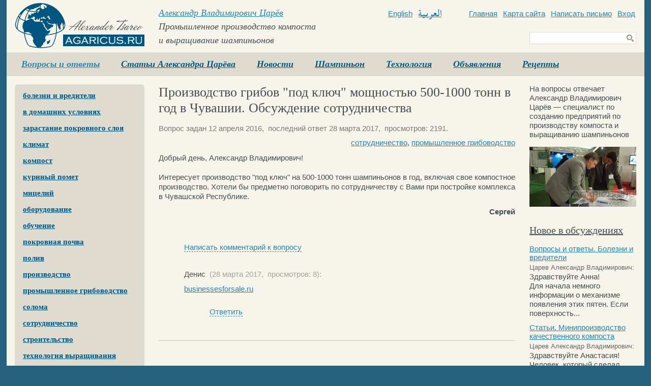

--- FILE ---
content_type: text/html;charset=windows-1251
request_url: https://agaricus.ru/voprosy-i-otvety/proizvodstvo-gribov-pod-klyuch-moshchnostyu
body_size: 7520
content:
<!doctype html public "-//W3C//DTD HTML 4.01//EN" "http://www.w3.org/TR/html4/strict.dtd">
<html>
	<head>
		<base href="https://agaricus.ru/">
		<title>Производство грибов &quot;под ключ&quot; мощностью 500-1000 тонн в год в Чувашии. Обсуждение сотрудничества</title>
		<meta name="author" content="Volin&Petrova">
		<meta name="description" content="Сайт Александра Владимировича Царева — специалиста по созданию предприятий по производству компоста и выращиванию шампиньонов">
		<meta name="keywords" content="Царёв, шампиньоны, компост, выращивание грибов, грибоводство">
		<meta name="robots" content="index,follow">
		<meta http-equiv="content-type" content="text/html; charset=windows-1251">
		<link rel="stylesheet" type="text/css" href="https://agaricus.ru/f/css/v30.css">
				<link rel="shortcut icon" href="https://agaricus.ru/favicon.ico">
		<script type="text/javascript" src="https://agaricus.ru/f/js/v30.js"></script>
		<script src="https://jwpsrv.com/library/2UHx9l82EeKmAyIACp8kUw.js"></script>
			</head>
	<body>
		<div id="w">
						<div id="h"><div class="box9">
				<a class="h_logo" href="https://agaricus.ru/"><b>Agaricus.ru</b></a><p class="h_title">
	<a href="https://agaricus.ru/sozdaniye-shampinyonnogo-kompleksa">Александр Владимирович Царёв</a><br>
	Промышленное производство компоста<br>и выращивание шампиньонов
</p>
<a href="http://en.agaricus.ru" class="h_english">English</a>
<a href="http://ar.agaricus.ru" class="h_arabic"><span>Arabic</span></a>
<p class="h_links">
	<a href="https://agaricus.ru/">Главная</a>	<a href="https://agaricus.ru/sitemap">Карта сайта</a>	<a href="mailto:adm@agaricus.ru">Написать письмо</a>
	<a href="https://agaricus.ru/login">Вход</a></p>
<form action="https://agaricus.ru/find" method="get" class="h_find" enctype="text/plain" accept-charset="utf-8">
	<input type="hidden" name="searchid" value="2105726">
	<input type="hidden" name="web" value="0">
	<input type="text" name="text" value="" class="h_find_input">
	<input type="submit" value="" class="h_find_button">
</form>
<ul><li><a class="h" href="https://agaricus.ru/voprosy-i-otvety">Вопросы и ответы</a></li><li><a href="https://agaricus.ru/statyi-aleksandra-tsareva">Статьи Александра Царёва</a></li><li><a href="https://agaricus.ru/novosti">Новости</a></li><li><a href="https://agaricus.ru/shampinyon">Шампиньон</a></li><li><a href="https://agaricus.ru/tekhnologiya">Технология</a></li><li><a href="https://agaricus.ru/obyavleniya">Объявления</a></li><li><a href="https://agaricus.ru/retsepty">Рецепты</a></li></ul>			</div></div>
			<div id="c"><div class="box9">
				 				<div id="m">
 					<ul class="m_l1"><li class="m_l1"><a class="m_l1" href="https://agaricus.ru/voprosy-i-otvety/tag/bolezni-i-vrediteli">болезни и вредители</a></li><li class="m_l1"><a class="m_l1" href="https://agaricus.ru/voprosy-i-otvety/tag/v-domashnikh-usloviyakh">в домашних условиях</a></li><li class="m_l1"><a class="m_l1" href="https://agaricus.ru/voprosy-i-otvety/tag/zarastaniye-pokrovnogo-sloya">зарастание покровного слоя</a></li><li class="m_l1"><a class="m_l1" href="https://agaricus.ru/voprosy-i-otvety/tag/klimat">климат</a></li><li class="m_l1"><a class="m_l1" href="https://agaricus.ru/voprosy-i-otvety/tag/kompost">компост</a></li><li class="m_l1"><a class="m_l1" href="https://agaricus.ru/voprosy-i-otvety/tag/kurinyy-pomet">куриный помет</a></li><li class="m_l1"><a class="m_l1" href="https://agaricus.ru/voprosy-i-otvety/tag/mitsely">мицелий</a></li><li class="m_l1"><a class="m_l1" href="https://agaricus.ru/voprosy-i-otvety/tag/oborudovaniye">оборудование</a></li><li class="m_l1"><a class="m_l1" href="https://agaricus.ru/voprosy-i-otvety/tag/obucheniye">обучение</a></li><li class="m_l1"><a class="m_l1" href="https://agaricus.ru/voprosy-i-otvety/tag/pokrovnaya-pochva">покровная почва</a></li><li class="m_l1"><a class="m_l1" href="https://agaricus.ru/voprosy-i-otvety/tag/poliv">полив</a></li><li class="m_l1"><a class="m_l1" href="https://agaricus.ru/voprosy-i-otvety/tag/proizvodstvo">производство</a></li><li class="m_l1"><a class="m_l1" href="https://agaricus.ru/voprosy-i-otvety/tag/promyshlennoye-gribovodstvo">промышленное грибоводство</a></li><li class="m_l1"><a class="m_l1" href="https://agaricus.ru/voprosy-i-otvety/tag/soloma">солома</a></li><li class="m_l1"><a class="m_l1" href="https://agaricus.ru/voprosy-i-otvety/tag/sotrudnichestvo">сотрудничество</a></li><li class="m_l1"><a class="m_l1" href="https://agaricus.ru/voprosy-i-otvety/tag/stroitelstvo">строительство</a></li><li class="m_l1"><a class="m_l1" href="https://agaricus.ru/voprosy-i-otvety/tag/tekhnologiya-vyrashchivaniya">технология выращивания</a></li><li class="m_l1"><a class="m_l1" href="https://agaricus.ru/voprosy-i-otvety/tag/khraneniye">хранение</a></li></ul><style type="text/css">
	.m_insta{
		background-color: #e0dbcf;
		border-radius: 6px;
		margin: 0 0 16px 0;
		width: 255px;
	}
	.m_insta a{
		display: block;
		text-decoration: none;
	}
	.m_insta p{
		color: #444e52;
		font: 20px/120% 'Trebuchet MS';
		padding: 20px 0 15px 0;
		text-align: center;
	}
	.m_insta img{
		display: block;
		margin: 0 auto;
		width: 50px;
	}
	.m_insta svg{
		height: 60px;
		margin: 5px 43px 10px 43px;
		width: 168px;
	}
	.m_insta_preview{
		background-color: #fff;
		border:1px solid #e0dbcf;
		border-top: 0;
		padding: 16px;
	}
	.m_insta_preview h3{
		color: #00567e;
		font: bold 15px/120% 'Trebuchet MS';
		text-decoration: underline;
	}
	.m_insta_preview img{
		margin: 10px 0 0 0;
		width:223px;
	}
</style>
<div class="m_insta">
	<a href="https://www.instagram.com/tsarevagaricus/" target="_blank">
		<p>Подпишитесь на</p>
		<img src="https://agaricus.ru/i/insta.png">
		<svg xmlns="http://www.w3.org/2000/svg" viewBox="0 0 840 300"><path d="M65 49c-16 7-34 26-40 50-7 31 23 44 25 39 3-5-5-6-7-22-2-21 7-43 19-53 3-2 2 0 2 5v102c0 21-1 28-3 35-1 7-4 11-2 13s12-3 17-10c7-9 9-20 10-32v-51-68c0-5-14-11-21-8m575 102c0 11-3 20-6 26-6 12-18 16-23-1-3-10-4-26-1-39 2-13 8-23 17-22 10 0 14 13 13 36zm-162 70c0 19-3 35-9 40-9 7-21 1-19-12 2-12 13-25 28-40v12zm-2-70c-1 10-4 20-6 26-6 12-19 16-24-1-4-12-3-28-1-37 2-13 8-24 18-24 9 0 14 10 13 36zm-94-1c-1 11-3 20-6 27-7 12-19 16-24-1-4-13-3-30-1-39 2-14 8-23 18-22 9 0 14 13 13 35zm430 13c-2 0-3 3-4 7-3 14-6 17-10 17-5 0-9-7-10-21v-52c0-4-1-8-12-12-5-2-12-4-15 4a209 209 0 00-15 50c-1-6-2-17-2-41-1-4-1-8-7-11-3-2-13-6-16-2s-7 13-11 25l-5 15v-34c0-4-2-5-3-5l-12-3c-4 0-5 2-5 5v58c-2 11-8 25-15 25s-10-6-10-33l1-34v-13c0-3-6-5-9-5l-7-1c-2 0-4 2-4 4v4c-4-6-10-9-13-10-10-3-21-1-29 10-6 9-10 19-11 33-2 11-1 22 1 31-3 10-7 14-12 14-7 0-12-11-11-31 0-13 3-22 6-35 1-6 0-8-3-11-2-3-7-4-13-3l-19 4 1-4c2-15-14-14-19-9-3 3-5 6-6 12-1 9 7 13 7 13a139 139 0 01-24 51 1390 1390 0 010-54l1-12c0-3-2-4-5-5l-9-2c-5-1-7 2-7 4v4c-4-6-9-9-13-10-10-3-21-1-29 10-6 9-10 21-11 33v29c-1 8-6 16-11 16-7 0-10-6-10-33v-34l1-13c0-3-6-5-9-5l-8-1c-2 0-4 2-4 4v4c-4-6-9-9-13-10-10-3-20-1-28 10-6 7-10 15-12 33l-1 15c-2 12-11 27-19 27-4 0-8-9-8-27l1-62h27c3 0 6-12 3-13l-16-1-13-1 1-25c0-2-3-4-4-4l-11-3c-5-1-8 0-8 4l-1 27-21-1c-4 0-8 16-3 16l23 1-1 46v3c-3 19-16 29-16 29 3-12-3-22-13-30l-20-15s5-4 9-14c3-7 3-14-4-16-12-3-22 6-25 16-3 7-2 13 3 18l1 2-10 18c-9 15-15 28-21 28-4 0-4-13-4-24l2-41c0-5-3-8-7-11-3-2-8-5-11-5-5 0-19 1-33 39l-5 14 1-46-2-3c-2-1-8-4-14-4-2 0-3 1-3 4l-1 72 1 15 2 6 5 3c2 0 12 2 13-2 0-5 0-10 6-30 8-30 20-45 25-50h2l-2 38c-1 37 6 44 16 44 7 0 18-7 29-26l19-32 11 11c9 8 12 16 10 24-2 6-7 12-17 6l-7-5h-6c-3 3-6 6-7 11-1 4 3 6 8 8 4 2 12 3 17 4 21 0 37-10 49-38 2 24 11 37 26 37 10 0 20-13 25-26 1 6 3 10 6 14 11 19 34 15 46-1l4-7c1 15 13 20 20 20 8 0 16-3 21-16l3 4c11 19 34 15 46-1l1-2v10l-10 9c-18 16-31 29-32 43-2 18 13 25 24 26 12 1 22-6 29-15 5-8 9-25 9-43l-1-25a200 200 0 0038-66h14c2 0 2 0 2 2s-9 34-1 55c5 15 17 19 24 19 8 0 16-6 20-15l1 3c12 19 35 15 46-1l4-7c3 16 15 20 22 20s14-3 19-16l1 12 4 3c7 2 13 1 16 1 2-1 3-2 3-6 1-9 0-25 3-36 5-20 9-27 11-31 2-2 3-2 3 0l2 35c1 13 3 21 5 23 4 7 8 8 12 8 3 0 8-1 8-5 0-3 0-16 5-35 3-13 8-24 10-28a252 252 0 003 52c5 21 18 23 23 23 11 0 19-7 22-28 0-5-1-9-4-9" fill="#262626"/></svg>
	</a>
	<div class="m_insta_preview"><a href="https://agaricus.ru/statyi-aleksandra-tsareva/keyking"><h3>Кейкинг</h3><img src="https://agaricus.ru/f/i/759834a532993475126944553209.jpg"></a></div><div class="m_insta_preview"><a href="https://agaricus.ru/statyi-aleksandra-tsareva/kitay"><h3>Китай</h3><img src="https://agaricus.ru/f/i/759834a5d2f944e5126944553209.jpg"></a></div><div class="m_insta_preview"><a href="https://agaricus.ru/statyi-aleksandra-tsareva/luchshy-kompost-severnoy-ameriki"><h3>Лучший компост Северной Америки</h3><img src="https://agaricus.ru/f/i/759834a552190435126944553209.jpg"></a></div></div>
<form class="m_subscribe">
	<p>Подписаться на рассылку статей Александра Царёва</p>
	<label>Адрес электронной почты</label>
	<input type="text" name="f_email" value="" class="m_subscribe_input">
	<input type="submit" name="f_btn_ok" value="OK" class="m_subscribe_ok">
</form>
<script type="text/javascript">
	$(document).ready(function(){
		$('#m .m_subscribe').on('submit',function(event){
			event.preventDefault();
			JsHttpRequest.query(
				x_ajax_path+'ajax/mailer/quick',
				{ajx_email:$('#m .m_subscribe input[name="f_email"]').val()},
				function(res,err){if(res){
					if (res['ajx_status']==1){
						$('#m .m_subscribe').html('<p>Вы подписаны на рассылку статей Александра Царёва</p>');
					}else{
						$('#m .m_subscribe label').text('Пожалуйста, укажите e-mail');
					}
			}},true);
		});
	});
</script>
<a href="http://компост-шампиньоны.рф" class="m_mobi" target="_blank"><b>компост-шампиньоны.рф - сайт в картинках</b></a> 					<div id="page-sideblock-list">
	</div>
<script type="text/javascript">
	var page_sideblock_list=new Page_sideblock_list({
		container:$('#page-sideblock-list'),
		namespace:'',
		act:'',
		sideblock_id:0,
		page_id:600	});
</script>
				</div>
				<div id="a">
					<h1>Производство грибов &quot;под ключ&quot; мощностью 500-1000 тонн в год в Чувашии. Обсуждение сотрудничества</h1>
<div id="qa-505" class="qa">
	<p class="qa_created">Вопрос задан 12 апреля 2016,&nbsp; последний ответ 28 марта 2017,&nbsp; просмотров: 2191.</p><p class="qa_tags"><a href="https://agaricus.ru/voprosy-i-otvety/tag/sotrudnichestvo">сотрудничество</a>, <a href="https://agaricus.ru/voprosy-i-otvety/tag/promyshlennoye-gribovodstvo">промышленное грибоводство</a></p><p class="cb"></p><p class="qa_text">Добрый день, Александр Владимирович!<br><br>Интересует производство &quot;под ключ&quot; на 500-1000 тонн шампиньонов в год, включая свое компостное производство. Хотели бы предметно поговорить по сотрудничеству с Вами при постройке комплекса в Чувашской Республике.</p><p class="qa_author"><b>Сергей</b></p><a name="comment"></a><div class="comment_list"><h3>Комментарии</h3><ol><li><p class="comment_name"><span>Денис</span>&nbsp; (28 марта 2017):</p><p class="comment_text" data-id="2236"><a href="http://businessesforsale.ru/fabrika-po-viraschivaniyu-shampinonov-for-sale.aspx">businessesforsale.ru</a></p></li></ol></div><hr></div>
<script type="text/javascript">
	x_collection['comment_list_qa505']=new Comment_list({
		container:$('#qa-505').find('.comment_list'),
		namespace:'qa505',
		act:'',
		comment_id:4294967295,
		obj_type:'qa',
		obj_id:505,
		parent_id:0
	});
	$(document).ready(function(){
		x_collection['comment_list_qa505'].start();
		setTimeout(function(){
			x_collection['comment_list_qa505'].output();
			setTimeout(function(){
				if(location.hash.match(/#comment-\d+/)){
					$('html, body').animate({ 
						scrollTop:$(location.hash).offset().top+'px'
					},300);
				}
			},500);
		},500);
		var windowTimer;
		$(window).on('resize scroll',function(){
			clearTimeout(windowTimer);
			windowTimer=setTimeout(function(){
				var id_list=[];
				$('.comment_text:visible').each(function(){
					var id=$(this).data('id');
					if(id!==undefined && $(this).data('hit')===undefined){
						if($(this).visible(true)){
							$(this).data('hit',true);
							id_list.push(id);
						}
					}
				});
				if(id_list.length>0){
					JsHttpRequest.query(
						x_ajax_path+'ajax/comment/hit',
						{ajx_id_list:id_list},
						function(res,err){if(res){
					}},true);
				}
			},2000);
		});
		$('.qa').find('.ip_handler').on('click',function(event){
			event.preventDefault();
			var ip=$('.qa').find('.ip_handler').text();
			var $ip_info=$('.qa').find('.ip_info');
			$ip_info.css({'display':'block'});
			if($ip_info.text()==''){
				$ip_info.text('Определяем местоположение...');
				$.getJSON('https://ipinfo.io/'+ip,function(data){
					var html='';
					for(var key in data){
						html+=key+': '+data[key]+'<br>';
					}
					$ip_info.html(html);
					$('.qa').find('.ip_handler').off();
				});
			}
		});
	});
</script>
				</div>
 				<div id="s">
 					<div class="pageblock_text">На вопросы отвечает Александр Владимирович Царёв — специалист по созданию предприятий по производству компоста и выращиванию шампиньонов<p class="img"><img src="https://agaricus.ru/f/i/3895e6e5383576c588a55488625f.jpg"></p></div><p class="s_title"><a href="https://agaricus.ru/kommentarii">Новое в обсуждениях</a></p><div class="s_comment"><a href="https://agaricus.ru/voprosy-i-otvety/bolezni-i-vrediteli-9#comment-3293">Вопросы и ответы. Болезни и вредители</a><p class="comment_name">Царев Александр Владимирович:</p><p class="comment_text">Здравствуйте Анна!<br>Для начала немного информации о механизме появления этих пятен. Если поверхность...</p><a href="https://agaricus.ru/statyi-aleksandra-tsareva/miniproizvodstvo-kachestvennogo-komposta#comment-3292">Статьи. Минипроизводство качественного компоста</a><p class="comment_name">Царев Александр Владимирович:</p><p class="comment_text">Здравствуйте Анастасия!<br>Человек, который сделал этот компост при моем участии живет в Ереване. В последнее...</p><a href="https://agaricus.ru/statyi-aleksandra-tsareva/miniproizvodstvo-kachestvennogo-komposta#comment-3291">Статьи. Минипроизводство качественного компоста</a><p class="comment_name">Царев Александр Владимирович:</p><p class="comment_text">Здравствуйте Галина!<br>Извиняюсь за задержку с ответом. Достаточно долгое время находился в командировке...</p><a href="https://agaricus.ru/statyi-aleksandra-tsareva/ispolzovaniye-novogo-vida-torfa#comment-3290">Статьи. Использование нового вида торфа</a><p class="comment_name">elena, Moldova:</p><p class="comment_text">gde vi nahoditesi?<br>tena za tonu?</p><p class="comment_name">Аноним:</p><p class="comment_text"></p><a href="https://agaricus.ru/statyi-aleksandra-tsareva/miniproizvodstvo-kachestvennogo-komposta#comment-3287">Статьи. Минипроизводство качественного компоста</a><p class="comment_name">Анастасия:</p><p class="comment_text">Доброго времени суток!!! Как связаться с производителем этого компоста? Хочу научиться делать компост...</p><a href="https://agaricus.ru/statyi-aleksandra-tsareva/miniproizvodstvo-kachestvennogo-komposta#comment-3280">Статьи. Минипроизводство качественного компоста</a><p class="comment_name">Андреева Галина г. Зея:</p><p class="comment_text">Здравствуйте! Мне нужно для себя небольшое производство компоста для 20 тонных камер выращивания. Как...</p><a href="https://agaricus.ru/voprosy-i-otvety/v-domashnikh-usloviyakh-8#comment-3278">Вопросы и ответы. В домашних условиях</a><p class="comment_name">Царев Александр Владимирович:</p><p class="comment_text">Здравствуйте Алексей.<br>Я созвонюсь с Вами в ближайшее время, и мы обсудим чем и как я смогу Вам помочь...</p><a href="https://agaricus.ru/voprosy-i-otvety/bolezni-i-vrediteli-8#comment-3277">Вопросы и ответы. Болезни и вредители</a><p class="comment_name">Царев Александр Владимирович:</p><p class="comment_text">Здравствуйте Адхам!<br>Обычно я рекомендую препарат Фиверм П , действующее вещество Аверсектин С.</p><a href="https://agaricus.ru/tekhnologiya/literatura/the-cultivation-of-mushrooms#comment-3274">Статьи. The Cultivation of Mushrooms</a><p class="comment_name">Sachi Ben Atia:</p><p class="comment_text">I like to buy this book. haw can we do it?<br>Sachimaris@gmail.com</p></div>				</div>
				<p class="cb"></p>
			</div></div>
		</div>
		<div id="f"><div class="box9">
			<div class="f_copy">
								&copy; 2003–2026 Царёв А. В.
				Любое копирование и распространение материалов сайта <a href="https://agaricus.ru/agaricus.ru"></a> без письменного разрешения автора <a href="https://agaricus.ru/sozdaniye-shampinyonnogo-kompleksa">Царёва Александра Владимировича</a> запрещено. <a href="https://agaricus.ru/politika-konfidentsialnosti">Политика конфиденциальности</a>.
							</div>
			<a class="f_auth" href="https://agaricus.ru/login"><b>Авторизация</b></a>			<p style="position:absolute;top:0px;right:0px"><span style="color:#fff;font:14px/27px 'Times New Roman';padding:0 3px 0 0;vertical-align:top">Сайт создан </span><a href="http://volinpetrova.ru" target="_blank" title="Volin&amp;Petrova - создание сайтов и хостинг. +7 903 358-16-84. Веб-дизайн, сайты-визитки, корпоративные порталы, интернет-магазины. Наука и культура - скидка 50%."><img src="https://agaricus.ru/i/strongf6f4eb9e8e78.png" alt="Volin&amp;Petrova - создание сайтов и хостинг." style="background-color:#9e8e78;border:none;color:#f6f4eb;height:27px;width:123px"></a></p>			<div style="width:1px;height:1px;overflow:hidden"><div id="jwp"></div></div>
			<script type="text/javascript">
				jwplayer('jwp').setup({file:'https://agaricus.ru/i/tink.mp3',title:''});
			</script>
						<script type="text/javascript">(function (d, w, c) { (w[c] = w[c] || []).push(function() { try { w.yaCounter17885740 = new Ya.Metrika({id:17885740, accurateTrackBounce:true}); } catch(e) { } }); var n = d.getElementsByTagName("script")[0], s = d.createElement("script"), f = function () { n.parentNode.insertBefore(s, n); }; s.type = "text/javascript"; s.async = true; s.src = (d.location.protocol == "https:" ? "https:" : "http:") + "//mc.yandex.ru/metrika/watch.js"; if (w.opera == "[object Opera]") { d.addEventListener("DOMContentLoaded", f, false); } else { f(); } })(document, window, "yandex_metrika_callbacks");</script><noscript><div><img src="//mc.yandex.ru/watch/17885740" style="position:absolute; left:-9999px;" alt="" /></div></noscript>
			<script type="text/javascript"> var _tmr = window._tmr || (window._tmr = []); _tmr.push({id: "483914", type: "pageView", start: (new Date()).getTime()}); (function (d, w, id) {if (d.getElementById(id)) return; var ts = d.createElement("script"); ts.type = "text/javascript"; ts.async = true; ts.id = id; ts.src = (d.location.protocol == "https:" ? "https:" : "http:") + "//top-fwz1.mail.ru/js/code.js"; var f = function () {var s = d.getElementsByTagName("script")[0]; s.parentNode.insertBefore(ts, s);}; if (w.opera == "[object Opera]") { d.addEventListener("DOMContentLoaded", f, false); } else { f(); } })(document, window, "topmailru-code"); </script><noscript><div> <img src="//top-fwz1.mail.ru/counter?id=483914;js=na" style="border:0;position:absolute;left:-9999px;" alt="" /> </div></noscript>
					</div></div>
	</body>
</html>

--- FILE ---
content_type: text/plain; charset=UTF-8
request_url: https://agaricus.ru/ajax/comment/list?PHPSESSID=5fm0d0c3ictlm4v37tusihm22j&JsHttpRequest=17699086865890-xml
body_size: 843
content:
{"id":"17699086865890","js":{"ajx_comment_list":"<ol><li><p class=\"comment_action\"><a onclick=\"x_collection.comment_list_qa505.answer(0)\">\u041d\u0430\u043f\u0438\u0441\u0430\u0442\u044c \u043a\u043e\u043c\u043c\u0435\u043d\u0442\u0430\u0440\u0438\u0439 \u043a \u0432\u043e\u043f\u0440\u043e\u0441\u0443<\/a><\/p><\/li><li><a id=\"comment-2236\"><\/a><p class=\"comment_name\"><span>\u0414\u0435\u043d\u0438\u0441<\/span>&nbsp; (28 \u043c\u0430\u0440\u0442\u0430 2017,&nbsp; \u043f\u0440\u043e\u0441\u043c\u043e\u0442\u0440\u043e\u0432: 8):<\/p><p class=\"comment_text\" data-id=\"2236\"><a href=\"http:\/\/businessesforsale.ru\/fabrika-po-viraschivaniyu-shampinonov-for-sale.aspx\">businessesforsale.ru<\/a><\/p><ul><li><p class=\"comment_action\"><a onclick=\"x_collection.comment_list_qa505.answer(2236)\">\u041e\u0442\u0432\u0435\u0442\u0438\u0442\u044c<\/a><\/p><\/li><\/ul><\/li><\/ol>","ajx_md5hash":""},"text":""}